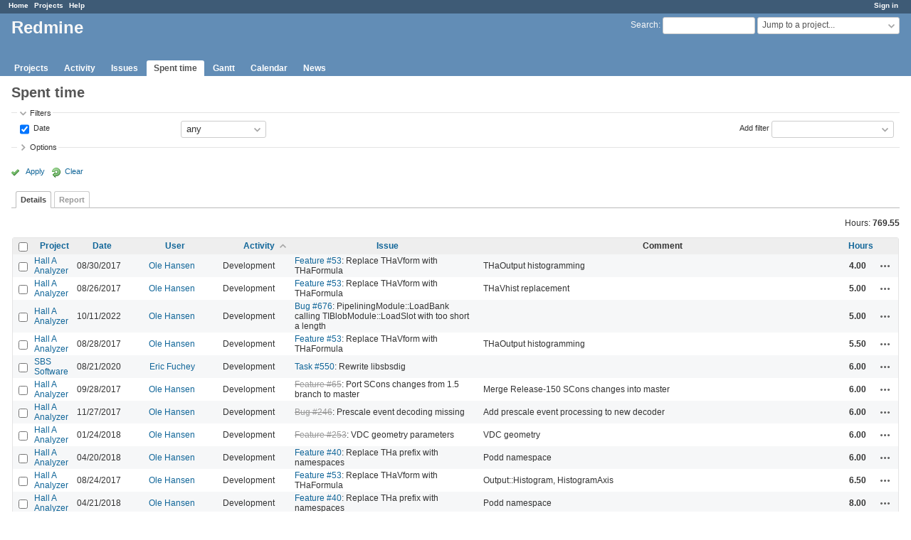

--- FILE ---
content_type: text/html; charset=utf-8
request_url: https://redmine.jlab.org/time_entries?page=2&per_page=50&set_filter=1&sort=activity%2Chours%2Cuser
body_size: 59631
content:
<!DOCTYPE html>
<html lang="en">
<head>
<meta charset="utf-8" />
<meta http-equiv="X-UA-Compatible" content="IE=edge"/>
<title>Spent time - Details - Redmine</title>
<meta name="viewport" content="width=device-width, initial-scale=1">
<meta name="description" content="Redmine" />
<meta name="keywords" content="issue,bug,tracker" />
<meta name="csrf-param" content="authenticity_token" />
<meta name="csrf-token" content="m+ryce3MsN1aHAA63bwE8By/g7F0QW+XlQaBlN61RfRBSC7q9ZcvLRovQYzu4lm6KZ0P9qV80dp+cFgCEZ0UTw==" />
<link rel='shortcut icon' href='/favicon.ico?1633834840' />
<link rel="stylesheet" media="all" href="/stylesheets/jquery/jquery-ui-1.12.1.css?1633834840" />
<link rel="stylesheet" media="all" href="/stylesheets/tribute-5.1.3.css?1633834840" />
<link rel="stylesheet" media="all" href="/stylesheets/application.css?1633834840" />
<link rel="stylesheet" media="all" href="/stylesheets/responsive.css?1633834840" />

<script src="/javascripts/jquery-3.5.1-ui-1.12.1-ujs-5.2.4.5.js?1633834840"></script>
<script src="/javascripts/jquery-migrate-3.3.2.min.js?1633834840"></script>
<script src="/javascripts/tribute-5.1.3.min.js?1633834840"></script>
<script src="/javascripts/tablesort-5.2.1.min.js?1633834840"></script>
<script src="/javascripts/tablesort-5.2.1.number.min.js?1633834840"></script>
<script src="/javascripts/application.js?1633834840"></script>
<script src="/javascripts/responsive.js?1633834840"></script>
<script>
//<![CDATA[
$(window).on('load', function(){ warnLeavingUnsaved('The current page contains unsaved text that will be lost if you leave this page.'); });
//]]>
</script>

<script>
//<![CDATA[
rm = window.rm || {};rm.AutoComplete = rm.AutoComplete || {};rm.AutoComplete.dataSources = '{"issues":"/issues/auto_complete?q=","wiki_pages":"/wiki_pages/auto_complete?q="}';
//]]>
</script>

<!-- page specific tags -->
<script>
//<![CDATA[
var datepickerOptions={dateFormat: 'yy-mm-dd', firstDay: 0, showOn: 'button', buttonImageOnly: true, buttonImage: '/images/calendar.png?1633834839', showButtonPanel: true, showWeek: true, showOtherMonths: true, selectOtherMonths: true, changeMonth: true, changeYear: true, beforeShow: beforeShowDatePicker};
//]]>
</script><script src="/javascripts/context_menu.js?1633834840"></script><link rel="stylesheet" media="screen" href="/stylesheets/context_menu.css?1633834840" />    <link rel="alternate" type="application/atom+xml" title="Spent time" href="https://redmine.jlab.org/time_entries.atom" />
</head>
<body class="has-main-menu controller-timelog action-index avatars-off">

<div id="wrapper">

<div class="flyout-menu js-flyout-menu">

        <div class="flyout-menu__search">
            <form action="/search" accept-charset="UTF-8" name="form-ae5f4d86" method="get"><input name="utf8" type="hidden" value="&#x2713;" />
            
            <label class="search-magnifier search-magnifier--flyout" for="flyout-search">&#9906;</label>
            <input type="text" name="q" id="flyout-search" class="small js-search-input" placeholder="Search" />
</form>        </div>


        <h3>Project</h3>
        <span class="js-project-menu"></span>

    <h3>General</h3>
    <span class="js-general-menu"></span>

    <span class="js-sidebar flyout-menu__sidebar"></span>

    <h3>Profile</h3>
    <span class="js-profile-menu"></span>

</div>

<div id="wrapper2">
<div id="wrapper3">
<div id="top-menu">
    <div id="account">
        <ul><li><a class="login" href="/login">Sign in</a></li></ul>    </div>
    
    <ul><li><a class="home" href="/">Home</a></li><li><a class="projects" href="/projects">Projects</a></li><li><a class="help" href="https://www.redmine.org/guide">Help</a></li></ul></div>

<div id="header">

    <a href="#" class="mobile-toggle-button js-flyout-menu-toggle-button"></a>

    <div id="quick-search">
        <form action="/search" accept-charset="UTF-8" name="form-f4d109e3" method="get"><input name="utf8" type="hidden" value="&#x2713;" />
        <input type="hidden" name="scope" />
        
        <label for='q'>
          <a accesskey="4" href="/search">Search</a>:
        </label>
        <input type="text" name="q" id="q" size="20" class="small" accesskey="f" data-auto-complete="true" />
</form>        <div id="project-jump" class="drdn"><span class="drdn-trigger">Jump to a project...</span><div class="drdn-content"><div class="quick-search"><input type="text" name="q" id="projects-quick-search" value="" class="autocomplete" data-automcomplete-url="/projects/autocomplete.js?jump=time_entries" autocomplete="off" /></div><div class="drdn-items projects selection"></div><div class="drdn-items all-projects selection"><a class="selected" href="/projects?jump=time_entries">All Projects</a></div></div></div>
    </div>

    <h1>Redmine</h1>

    <div id="main-menu" class="tabs">
        <ul><li><a class="projects" href="/projects">Projects</a></li><li><a class="activity" href="/activity">Activity</a></li><li><a class="issues" href="/issues">Issues</a></li><li><a class="time-entries selected" href="/time_entries">Spent time</a></li><li><a class="gantt" href="/issues/gantt">Gantt</a></li><li><a class="calendar" href="/issues/calendar">Calendar</a></li><li><a class="news" href="/news">News</a></li></ul>
        <div class="tabs-buttons" style="display:none;">
            <button class="tab-left" onclick="moveTabLeft(this); return false;"></button>
            <button class="tab-right" onclick="moveTabRight(this); return false;"></button>
        </div>
    </div>
</div>

<div id="main" class="nosidebar">
    <div id="sidebar">
        

        
    </div>

    <div id="content">
        
        <div class="contextual">

</div>

<h2>Spent time</h2>

<form id="query_form" action="/time_entries" accept-charset="UTF-8" name="query_form-e2aff830" method="get"><input name="utf8" type="hidden" value="&#x2713;" />
<input type="hidden" name="set_filter" id="set_filter" value="1" />
<input type="hidden" name="type" id="query_type" value="TimeEntryQuery" disabled="disabled" />
<input type="hidden" name="sort" value="activity,hours,user" />

<div id="query_form_with_buttons" class="hide-when-print">
<div id="query_form_content">
  <fieldset id="filters" class="collapsible ">
    <legend onclick="toggleFieldset(this);" class="icon icon-expended">Filters</legend>
    <div style="">
      <script>
//<![CDATA[

var operatorLabels = {"=":"is","!":"is not","o":"open","c":"closed","!*":"none","*":"any","\u003e=":"\u003e=","\u003c=":"\u003c=","\u003e\u003c":"between","\u003ct+":"in less than","\u003et+":"in more than","\u003e\u003ct+":"in the next","t+":"in","nd":"tomorrow","t":"today","ld":"yesterday","nw":"next week","w":"this week","lw":"last week","l2w":"last 2 weeks","nm":"next month","m":"this month","lm":"last month","y":"this year","\u003et-":"less than days ago","\u003ct-":"more than days ago","\u003e\u003ct-":"in the past","t-":"days ago","~":"contains","!~":"doesn't contain","^":"starts with","$":"ends with","=p":"any issues in project","=!p":"any issues not in project","!p":"no issues in project","*o":"any open issues","!o":"no open issues"};
var operatorByType = {"list":["=","!"],"list_status":["o","=","!","c","*"],"list_optional":["=","!","!*","*"],"list_subprojects":["*","!*","=","!"],"date":["=","\u003e=","\u003c=","\u003e\u003c","\u003ct+","\u003et+","\u003e\u003ct+","t+","nd","t","ld","nw","w","lw","l2w","nm","m","lm","y","\u003et-","\u003ct-","\u003e\u003ct-","t-","!*","*"],"date_past":["=","\u003e=","\u003c=","\u003e\u003c","\u003et-","\u003ct-","\u003e\u003ct-","t-","t","ld","w","lw","l2w","m","lm","y","!*","*"],"string":["~","=","!~","!","^","$","!*","*"],"text":["~","!~","^","$","!*","*"],"integer":["=","\u003e=","\u003c=","\u003e\u003c","!*","*"],"float":["=","\u003e=","\u003c=","\u003e\u003c","!*","*"],"relation":["=","!","=p","=!p","!p","*o","!o","!*","*"],"tree":["=","~","!*","*"]};
var availableFilters = {"spent_on":{"type":"date_past","name":"Date","values":null},"project_id":{"type":"list","name":"Project","remote":true},"issue_id":{"type":"tree","name":"Issue","values":null},"issue.tracker_id":{"type":"list","name":"Issue's Tracker","remote":true},"issue.status_id":{"type":"list","name":"Issue's Status","remote":true},"issue.fixed_version_id":{"type":"list","name":"Issue's Target version","remote":true},"user_id":{"type":"list_optional","name":"User","remote":true},"author_id":{"type":"list_optional","name":"Author","remote":true},"activity_id":{"type":"list","name":"Activity","values":[["Design","8"],["Development","9"],["Research","10"],["Troubleshooting","11"],["Testing","12"],["Installation","13"],["Maintenance","14"],["Update","15"],["Migration","16"]]},"project.status":{"type":"list","name":"Project's Status","remote":true},"comments":{"type":"text","name":"Comment","values":null},"hours":{"type":"float","name":"Hours","values":null},"issue.cf_1":{"type":"string","name":"Issue's Responsible","values":null}};
var labelDayPlural = "days";

var filtersUrl = "\/queries\/filter?type=TimeEntryQuery";

$(document).ready(function(){
  initFilters();
  addFilter("spent_on", "*", []);
});

//]]>
</script>
<table id="filters-table">
</table>

<div class="add-filter">
<label for="add_filter_select">Add filter</label>
<select id="add_filter_select"><option value="">&nbsp;</option>
<option value="project_id">Project</option>
<option value="issue_id">Issue</option>
<option value="user_id">User</option>
<option value="author_id">Author</option>
<option value="activity_id">Activity</option>
<option value="comments">Comment</option>
<option value="hours">Hours</option>
<option value="spent_on">Date</option><optgroup label="Issue"><option value="issue.tracker_id">Issue&#39;s Tracker</option>
<option value="issue.status_id">Issue&#39;s Status</option>
<option value="issue.fixed_version_id">Issue&#39;s Target version</option>
<option value="issue.cf_1">Issue&#39;s Responsible</option></optgroup><optgroup label="Project"><option value="project.status">Project&#39;s Status</option></optgroup></select>
</div>

<input type="hidden" name="f[]" id="f_" value="" />

    </div>
  </fieldset>

    <fieldset id="options" class="collapsible collapsed">
      <legend onclick="toggleFieldset(this);" class="icon icon-collapsed">Options</legend>
        <div class="hidden">
          <table id="list-definition" class="">
            <tr>
              <td class="field">Columns</td>
              <td>
<span class="query-columns">
  <span>
      <label for="available_c">Available Columns</label>
      <select name="available_columns[]" id="available_c" multiple="multiple" size="10" ondblclick="moveOptions(this.form.available_c, this.form.selected_c);"><option value="created_on">Created</option>
<option value="tweek">Week</option>
<option value="author">Author</option>
<option value="issue.tracker">Tracker</option>
<option value="issue.status">Status</option>
<option value="issue.category">Category</option>
<option value="issue.fixed_version">Target version</option>
<option value="issue.cf_1">Responsible</option></select>
  </span>
  <span class="buttons">
      <input type="button" value="&#8594;" class="move-right"
       onclick="moveOptions(this.form.available_c, this.form.selected_c);" />
      <input type="button" value="&#8592;" class="move-left"
       onclick="moveOptions(this.form.selected_c, this.form.available_c);" />
  </span>
  <span>
      <label for="selected_c">Selected Columns</label>
      <select name="c[]" id="selected_c" multiple="multiple" size="10" ondblclick="moveOptions(this.form.selected_c, this.form.available_c);"><option value="project">Project</option>
<option value="spent_on">Date</option>
<option value="user">User</option>
<option value="activity">Activity</option>
<option value="issue">Issue</option>
<option value="comments">Comment</option>
<option value="hours">Hours</option></select>
  </span>
  <span class="buttons">
      <input type="button" value="&#8648;" onclick="moveOptionTop(this.form.selected_c);" />
      <input type="button" value="&#8593;" onclick="moveOptionUp(this.form.selected_c);" />
      <input type="button" value="&#8595;" onclick="moveOptionDown(this.form.selected_c);" />
      <input type="button" value="&#8650;" onclick="moveOptionBottom(this.form.selected_c);" />
  </span>
</span>

<script>
//<![CDATA[

$(document).ready(function(){
  $('.query-columns').closest('form').submit(function(){
    $('#selected_c option:not(:disabled)').prop('selected', true);
  });
});

//]]>
</script></td>
            </tr>
            <tr>
              <td class="field"><label for='group_by'>Group results by</label></td>
              <td><select name="group_by" id="group_by"><option value="">&nbsp;</option>
<option value="project">Project</option>
<option value="spent_on">Date</option>
<option value="created_on">Created</option>
<option value="user">User</option>
<option value="activity">Activity</option>
<option value="issue">Issue</option></select></td>
            </tr>
            <tr>
              <td>Totals</td>
              <td><label class="inline"><input type="checkbox" name="t[]" value="hours" checked="checked" /> Hours</label><input type="hidden" name="t[]" id="t_" value="" /></td>
            </tr>
        </table>
      </div>
    </fieldset>
</div>

<p class="buttons">
  <a href="#" onclick="$(&quot;#query_form&quot;).submit(); return false;" class="icon icon-checked">Apply</a>
  <a class="icon icon-reload" href="/time_entries?set_filter=1&amp;sort=">Clear</a>
</p>
</div>



<script>
//<![CDATA[

$(function ($) {
  $('input[name=display_type]').change(function (e) {
    if ($("#display_type_list").is(':checked')) {
      $('table#list-definition').show();
    } else {
      $('table#list-definition').hide();
    }

  })
});


//]]>
</script>

<div class="tabs hide-when-print">
<ul>
    <li><a class="selected" href="/time_entries?page=2&amp;per_page=50&amp;set_filter=1&amp;sort=activity%2Chours%2Cuser">Details</a></li>
    <li><a href="/time_entries/report?page=2&amp;per_page=50&amp;set_filter=1&amp;sort=activity%2Chours%2Cuser">Report</a></li>
</ul>
</div>

</form>
<p class="query-totals"><span class="total-for-hours"><span>Hours:</span> <span class="value">769.55</span></span></p>
<form data-cm-url="/time_entries/context_menu" action="/time_entries" accept-charset="UTF-8" name="form-fa8d20ed" method="post"><input name="utf8" type="hidden" value="&#x2713;" /><input type="hidden" name="authenticity_token" value="zN3rv0yz1LRPncQfaeHT4DiC5gpq+8npLZLNP8g7nucWfzckVOhLRA+uhalav46qDaBqTbvGd6TG5BSpBxPPXA==" /><input type="hidden" name="back_url" value="/time_entries?page=2&amp;per_page=50&amp;set_filter=1&amp;sort=activity%2Chours%2Cuser" />
<div class="autoscroll">
<table class="list odd-even time-entries">
<thead>
  <tr>
    <th class="checkbox hide-when-print">
      <input type="checkbox" name="check_all" id="check_all" value="" class="toggle-selection" title="Check all/Uncheck all" />
    </th>
      <th class="project"><a title="Sort by &quot;Project&quot;" href="/time_entries?page=2&amp;per_page=50&amp;set_filter=1&amp;sort=project%2Cactivity%2Chours">Project</a></th>
      <th class="spent_on"><a title="Sort by &quot;Date&quot;" href="/time_entries?page=2&amp;per_page=50&amp;set_filter=1&amp;sort=spent_on%3Adesc%2Cactivity%2Chours">Date</a></th>
      <th class="user"><a title="Sort by &quot;User&quot;" href="/time_entries?page=2&amp;per_page=50&amp;set_filter=1&amp;sort=user%2Cactivity%2Chours">User</a></th>
      <th class="activity"><a title="Sort by &quot;Activity&quot;" class="sort asc icon icon-sorted-desc" href="/time_entries?page=2&amp;per_page=50&amp;set_filter=1&amp;sort=activity%3Adesc%2Chours%2Cuser">Activity</a></th>
      <th class="issue"><a title="Sort by &quot;Issue&quot;" href="/time_entries?page=2&amp;per_page=50&amp;set_filter=1&amp;sort=issue%2Cactivity%2Chours">Issue</a></th>
      <th class="comments">Comment</th>
      <th class="hours"><a title="Sort by &quot;Hours&quot;" href="/time_entries?page=2&amp;per_page=50&amp;set_filter=1&amp;sort=hours%2Cactivity%2Cuser">Hours</a></th>
    <th></th>
  </tr>
</thead>
<tbody>
  <tr id="time-entry-37" class="time-entry odd hascontextmenu">
    <td class="checkbox hide-when-print"><input type="checkbox" name="ids[]" value="37" /></td>
    <td class="project"><a href="/projects/podd">Hall A Analyzer</a></td>
    <td class="spent_on">08/30/2017</td>
    <td class="user"><a class="user active" href="/users/28">Ole Hansen</a></td>
    <td class="activity">Development</td>
    <td class="issue"><a class="issue tracker-2 status-2 priority-2 priority-default child" href="/issues/53">Feature #53</a>: Replace THaVform with THaFormula</td>
    <td class="comments">THaOutput histogramming</td>
    <td class="hours">4.00</td>
    <td class="buttons">
        <a title="Actions" class="icon-only icon-actions js-contextmenu" href="#">Actions</a>
    </td>
  </tr>

  <tr id="time-entry-28" class="time-entry even hascontextmenu">
    <td class="checkbox hide-when-print"><input type="checkbox" name="ids[]" value="28" /></td>
    <td class="project"><a href="/projects/podd">Hall A Analyzer</a></td>
    <td class="spent_on">08/26/2017</td>
    <td class="user"><a class="user active" href="/users/28">Ole Hansen</a></td>
    <td class="activity">Development</td>
    <td class="issue"><a class="issue tracker-2 status-2 priority-2 priority-default child" href="/issues/53">Feature #53</a>: Replace THaVform with THaFormula</td>
    <td class="comments">THaVhist replacement</td>
    <td class="hours">5.00</td>
    <td class="buttons">
        <a title="Actions" class="icon-only icon-actions js-contextmenu" href="#">Actions</a>
    </td>
  </tr>

  <tr id="time-entry-185" class="time-entry odd hascontextmenu">
    <td class="checkbox hide-when-print"><input type="checkbox" name="ids[]" value="185" /></td>
    <td class="project"><a href="/projects/podd">Hall A Analyzer</a></td>
    <td class="spent_on">10/11/2022</td>
    <td class="user"><a class="user active" href="/users/28">Ole Hansen</a></td>
    <td class="activity">Development</td>
    <td class="issue"><a class="issue tracker-1 status-3 priority-2 priority-default" href="/issues/676">Bug #676</a>: PipeliningModule::LoadBank calling TIBlobModule::LoadSlot  with too short a length</td>
    <td class="comments"></td>
    <td class="hours">5.00</td>
    <td class="buttons">
        <a title="Actions" class="icon-only icon-actions js-contextmenu" href="#">Actions</a>
    </td>
  </tr>

  <tr id="time-entry-32" class="time-entry even hascontextmenu">
    <td class="checkbox hide-when-print"><input type="checkbox" name="ids[]" value="32" /></td>
    <td class="project"><a href="/projects/podd">Hall A Analyzer</a></td>
    <td class="spent_on">08/28/2017</td>
    <td class="user"><a class="user active" href="/users/28">Ole Hansen</a></td>
    <td class="activity">Development</td>
    <td class="issue"><a class="issue tracker-2 status-2 priority-2 priority-default child" href="/issues/53">Feature #53</a>: Replace THaVform with THaFormula</td>
    <td class="comments">THaOutput histogramming</td>
    <td class="hours">5.50</td>
    <td class="buttons">
        <a title="Actions" class="icon-only icon-actions js-contextmenu" href="#">Actions</a>
    </td>
  </tr>

  <tr id="time-entry-175" class="time-entry odd hascontextmenu">
    <td class="checkbox hide-when-print"><input type="checkbox" name="ids[]" value="175" /></td>
    <td class="project"><a href="/projects/sbs-software">SBS Software</a></td>
    <td class="spent_on">08/21/2020</td>
    <td class="user"><a class="user active" href="/users/36">Eric Fuchey</a></td>
    <td class="activity">Development</td>
    <td class="issue"><a class="issue tracker-5 status-3 priority-5 priority-highest parent" href="/issues/550">Task #550</a>: Rewrite libsbsdig</td>
    <td class="comments"></td>
    <td class="hours">6.00</td>
    <td class="buttons">
        <a title="Actions" class="icon-only icon-actions js-contextmenu" href="#">Actions</a>
    </td>
  </tr>

  <tr id="time-entry-40" class="time-entry even hascontextmenu">
    <td class="checkbox hide-when-print"><input type="checkbox" name="ids[]" value="40" /></td>
    <td class="project"><a href="/projects/podd">Hall A Analyzer</a></td>
    <td class="spent_on">09/28/2017</td>
    <td class="user"><a class="user active" href="/users/28">Ole Hansen</a></td>
    <td class="activity">Development</td>
    <td class="issue"><a class="issue tracker-2 status-5 priority-1 priority-lowest closed child" href="/issues/65">Feature #65</a>: Port SCons changes from 1.5 branch to master</td>
    <td class="comments">Merge Release-150 SCons changes into master</td>
    <td class="hours">6.00</td>
    <td class="buttons">
        <a title="Actions" class="icon-only icon-actions js-contextmenu" href="#">Actions</a>
    </td>
  </tr>

  <tr id="time-entry-48" class="time-entry odd hascontextmenu">
    <td class="checkbox hide-when-print"><input type="checkbox" name="ids[]" value="48" /></td>
    <td class="project"><a href="/projects/podd">Hall A Analyzer</a></td>
    <td class="spent_on">11/27/2017</td>
    <td class="user"><a class="user active" href="/users/28">Ole Hansen</a></td>
    <td class="activity">Development</td>
    <td class="issue"><a class="issue tracker-1 status-5 priority-3 priority-high3 closed child" href="/issues/246">Bug #246</a>: Prescale event decoding missing</td>
    <td class="comments">Add prescale event processing to new decoder</td>
    <td class="hours">6.00</td>
    <td class="buttons">
        <a title="Actions" class="icon-only icon-actions js-contextmenu" href="#">Actions</a>
    </td>
  </tr>

  <tr id="time-entry-65" class="time-entry even hascontextmenu">
    <td class="checkbox hide-when-print"><input type="checkbox" name="ids[]" value="65" /></td>
    <td class="project"><a href="/projects/podd">Hall A Analyzer</a></td>
    <td class="spent_on">01/24/2018</td>
    <td class="user"><a class="user active" href="/users/28">Ole Hansen</a></td>
    <td class="activity">Development</td>
    <td class="issue"><a class="issue tracker-2 status-5 priority-2 priority-default closed child" href="/issues/253">Feature #253</a>: VDC geometry parameters</td>
    <td class="comments">VDC geometry</td>
    <td class="hours">6.00</td>
    <td class="buttons">
        <a title="Actions" class="icon-only icon-actions js-contextmenu" href="#">Actions</a>
    </td>
  </tr>

  <tr id="time-entry-101" class="time-entry odd hascontextmenu">
    <td class="checkbox hide-when-print"><input type="checkbox" name="ids[]" value="101" /></td>
    <td class="project"><a href="/projects/podd">Hall A Analyzer</a></td>
    <td class="spent_on">04/20/2018</td>
    <td class="user"><a class="user active" href="/users/28">Ole Hansen</a></td>
    <td class="activity">Development</td>
    <td class="issue"><a class="issue tracker-2 status-2 priority-2 priority-default child" href="/issues/40">Feature #40</a>: Replace THa prefix with namespaces</td>
    <td class="comments">Podd namespace</td>
    <td class="hours">6.00</td>
    <td class="buttons">
        <a title="Actions" class="icon-only icon-actions js-contextmenu" href="#">Actions</a>
    </td>
  </tr>

  <tr id="time-entry-27" class="time-entry even hascontextmenu">
    <td class="checkbox hide-when-print"><input type="checkbox" name="ids[]" value="27" /></td>
    <td class="project"><a href="/projects/podd">Hall A Analyzer</a></td>
    <td class="spent_on">08/24/2017</td>
    <td class="user"><a class="user active" href="/users/28">Ole Hansen</a></td>
    <td class="activity">Development</td>
    <td class="issue"><a class="issue tracker-2 status-2 priority-2 priority-default child" href="/issues/53">Feature #53</a>: Replace THaVform with THaFormula</td>
    <td class="comments">Output::Histogram, HistogramAxis</td>
    <td class="hours">6.50</td>
    <td class="buttons">
        <a title="Actions" class="icon-only icon-actions js-contextmenu" href="#">Actions</a>
    </td>
  </tr>

  <tr id="time-entry-102" class="time-entry odd hascontextmenu">
    <td class="checkbox hide-when-print"><input type="checkbox" name="ids[]" value="102" /></td>
    <td class="project"><a href="/projects/podd">Hall A Analyzer</a></td>
    <td class="spent_on">04/21/2018</td>
    <td class="user"><a class="user active" href="/users/28">Ole Hansen</a></td>
    <td class="activity">Development</td>
    <td class="issue"><a class="issue tracker-2 status-2 priority-2 priority-default child" href="/issues/40">Feature #40</a>: Replace THa prefix with namespaces</td>
    <td class="comments">Podd namespace</td>
    <td class="hours">8.00</td>
    <td class="buttons">
        <a title="Actions" class="icon-only icon-actions js-contextmenu" href="#">Actions</a>
    </td>
  </tr>

  <tr id="time-entry-180" class="time-entry even hascontextmenu">
    <td class="checkbox hide-when-print"><input type="checkbox" name="ids[]" value="180" /></td>
    <td class="project"><a href="/projects/sbs-software">SBS Software</a></td>
    <td class="spent_on">09/11/2020</td>
    <td class="user"><a class="user active" href="/users/36">Eric Fuchey</a></td>
    <td class="activity">Development</td>
    <td class="issue"><a class="issue tracker-2 status-2 priority-5 priority-highest child" href="/issues/572">Feature #572</a>: Add randomized background hits as an alternate of superimposing background files</td>
    <td class="comments"></td>
    <td class="hours">10.00</td>
    <td class="buttons">
        <a title="Actions" class="icon-only icon-actions js-contextmenu" href="#">Actions</a>
    </td>
  </tr>

  <tr id="time-entry-182" class="time-entry odd hascontextmenu">
    <td class="checkbox hide-when-print"><input type="checkbox" name="ids[]" value="182" /></td>
    <td class="project"><a href="/projects/sbs-software">SBS Software</a></td>
    <td class="spent_on">09/18/2020</td>
    <td class="user"><a class="user active" href="/users/36">Eric Fuchey</a></td>
    <td class="activity">Development</td>
    <td class="issue"><a class="issue tracker-2 status-2 priority-5 priority-highest child" href="/issues/572">Feature #572</a>: Add randomized background hits as an alternate of superimposing background files</td>
    <td class="comments"></td>
    <td class="hours">30.00</td>
    <td class="buttons">
        <a title="Actions" class="icon-only icon-actions js-contextmenu" href="#">Actions</a>
    </td>
  </tr>

  <tr id="time-entry-176" class="time-entry even hascontextmenu">
    <td class="checkbox hide-when-print"><input type="checkbox" name="ids[]" value="176" /></td>
    <td class="project"><a href="/projects/sbs-software">SBS Software</a></td>
    <td class="spent_on">08/28/2020</td>
    <td class="user"><a class="user active" href="/users/36">Eric Fuchey</a></td>
    <td class="activity">Development</td>
    <td class="issue"><a class="issue tracker-5 status-3 priority-5 priority-highest parent" href="/issues/550">Task #550</a>: Rewrite libsbsdig</td>
    <td class="comments"></td>
    <td class="hours">40.00</td>
    <td class="buttons">
        <a title="Actions" class="icon-only icon-actions js-contextmenu" href="#">Actions</a>
    </td>
  </tr>

  <tr id="time-entry-177" class="time-entry odd hascontextmenu">
    <td class="checkbox hide-when-print"><input type="checkbox" name="ids[]" value="177" /></td>
    <td class="project"><a href="/projects/sbs-software">SBS Software</a></td>
    <td class="spent_on">09/04/2020</td>
    <td class="user"><a class="user active" href="/users/36">Eric Fuchey</a></td>
    <td class="activity">Development</td>
    <td class="issue"><a class="issue tracker-5 status-3 priority-5 priority-highest parent" href="/issues/550">Task #550</a>: Rewrite libsbsdig</td>
    <td class="comments"></td>
    <td class="hours">40.00</td>
    <td class="buttons">
        <a title="Actions" class="icon-only icon-actions js-contextmenu" href="#">Actions</a>
    </td>
  </tr>

  <tr id="time-entry-193" class="time-entry even hascontextmenu">
    <td class="checkbox hide-when-print"><input type="checkbox" name="ids[]" value="193" /></td>
    <td class="project"><a href="/projects/dillon-babor">Dillon Babor</a></td>
    <td class="spent_on">06/09/2023</td>
    <td class="user"><a class="user active" href="/users/163">Dillon Babor</a></td>
    <td class="activity">Troubleshooting</td>
    <td class="issue"><a class="issue tracker-5 status-1 priority-2 priority-default" href="/issues/769">Task #769</a>: RCDB and CCDB setup locally on computer</td>
    <td class="comments">CCDB and RCDB should be accessible locally on my computer through MySQL or SQLite. Currently working to actually get the CCDB and RCDB databases so that I can then view them in MySQL.</td>
    <td class="hours">0.00</td>
    <td class="buttons">
        <a title="Actions" class="icon-only icon-actions js-contextmenu" href="#">Actions</a>
    </td>
  </tr>

  <tr id="time-entry-159" class="time-entry odd hascontextmenu">
    <td class="checkbox hide-when-print"><input type="checkbox" name="ids[]" value="159" /></td>
    <td class="project"><a href="/projects/podd">Hall A Analyzer</a></td>
    <td class="spent_on">06/17/2018</td>
    <td class="user"><a class="user active" href="/users/28">Ole Hansen</a></td>
    <td class="activity">Troubleshooting</td>
    <td class="issue"><a class="issue tracker-1 status-1 priority-2 priority-default" href="/issues/342">Bug #342</a>: SCons does not update shared library links when switching versions</td>
    <td class="comments">SCons version switching</td>
    <td class="hours">0.25</td>
    <td class="buttons">
        <a title="Actions" class="icon-only icon-actions js-contextmenu" href="#">Actions</a>
    </td>
  </tr>

  <tr id="time-entry-51" class="time-entry even hascontextmenu">
    <td class="checkbox hide-when-print"><input type="checkbox" name="ids[]" value="51" /></td>
    <td class="project"><a href="/projects/podd">Hall A Analyzer</a></td>
    <td class="spent_on">11/28/2017</td>
    <td class="user"><a class="user active" href="/users/28">Ole Hansen</a></td>
    <td class="activity">Troubleshooting</td>
    <td class="issue"><a class="issue tracker-1 status-2 priority-3 priority-high3 child" href="/issues/245">Bug #245</a>: Low tracking efficiency with Tritium test data</td>
    <td class="comments">THaVDC vs dbconvert default parameters</td>
    <td class="hours">0.50</td>
    <td class="buttons">
        <a title="Actions" class="icon-only icon-actions js-contextmenu" href="#">Actions</a>
    </td>
  </tr>

  <tr id="time-entry-183" class="time-entry odd hascontextmenu">
    <td class="checkbox hide-when-print"><input type="checkbox" name="ids[]" value="183" /></td>
    <td class="project"><a href="/projects/podd">Hall A Analyzer</a></td>
    <td class="spent_on">02/20/2021</td>
    <td class="user"><a class="user active" href="/users/28">Ole Hansen</a></td>
    <td class="activity">Troubleshooting</td>
    <td class="issue"><a class="issue tracker-1 status-5 priority-2 priority-default closed" href="/issues/616">Bug #616</a>: Wrong number of FADC250 samples, when sample count is odd</td>
    <td class="comments"></td>
    <td class="hours">0.50</td>
    <td class="buttons">
        <a title="Actions" class="icon-only icon-actions js-contextmenu" href="#">Actions</a>
    </td>
  </tr>

  <tr id="time-entry-186" class="time-entry even hascontextmenu">
    <td class="checkbox hide-when-print"><input type="checkbox" name="ids[]" value="186" /></td>
    <td class="project"><a href="/projects/podd">Hall A Analyzer</a></td>
    <td class="spent_on">10/28/2022</td>
    <td class="user"><a class="user active" href="/users/28">Ole Hansen</a></td>
    <td class="activity">Troubleshooting</td>
    <td class="issue"><a class="issue tracker-1 status-5 priority-2 priority-default closed" href="/issues/677">Bug #677</a>: Some decoder variables not set for continuation segments</td>
    <td class="comments"></td>
    <td class="hours">0.50</td>
    <td class="buttons">
        <a title="Actions" class="icon-only icon-actions js-contextmenu" href="#">Actions</a>
    </td>
  </tr>

  <tr id="time-entry-39" class="time-entry odd hascontextmenu">
    <td class="checkbox hide-when-print"><input type="checkbox" name="ids[]" value="39" /></td>
    <td class="project"><a href="/projects/podd">Hall A Analyzer</a></td>
    <td class="spent_on">09/20/2017</td>
    <td class="user"><a class="user active" href="/users/28">Ole Hansen</a></td>
    <td class="activity">Troubleshooting</td>
    <td class="issue"><a class="issue tracker-1 status-5 priority-3 priority-high3 closed child" href="/issues/179">Bug #179</a>: SCons build on Linux breaks interpreter?</td>
    <td class="comments">Interpreter segfauls with Linux SCons build</td>
    <td class="hours">1.00</td>
    <td class="buttons">
        <a title="Actions" class="icon-only icon-actions js-contextmenu" href="#">Actions</a>
    </td>
  </tr>

  <tr id="time-entry-41" class="time-entry even hascontextmenu">
    <td class="checkbox hide-when-print"><input type="checkbox" name="ids[]" value="41" /></td>
    <td class="project"><a href="/projects/podd">Hall A Analyzer</a></td>
    <td class="spent_on">09/28/2017</td>
    <td class="user"><a class="user active" href="/users/28">Ole Hansen</a></td>
    <td class="activity">Troubleshooting</td>
    <td class="issue"><a class="issue tracker-1 status-5 priority-3 priority-high3 closed child" href="/issues/179">Bug #179</a>: SCons build on Linux breaks interpreter?</td>
    <td class="comments">More troubleshooting of SCons on Linux</td>
    <td class="hours">1.00</td>
    <td class="buttons">
        <a title="Actions" class="icon-only icon-actions js-contextmenu" href="#">Actions</a>
    </td>
  </tr>

  <tr id="time-entry-47" class="time-entry odd hascontextmenu">
    <td class="checkbox hide-when-print"><input type="checkbox" name="ids[]" value="47" /></td>
    <td class="project"><a href="/projects/podd">Hall A Analyzer</a></td>
    <td class="spent_on">11/21/2017</td>
    <td class="user"><a class="user active" href="/users/28">Ole Hansen</a></td>
    <td class="activity">Troubleshooting</td>
    <td class="issue"><a class="issue tracker-1 status-5 priority-3 priority-high3 closed child" href="/issues/246">Bug #246</a>: Prescale event decoding missing</td>
    <td class="comments">Investigate prescale factor decoding problem</td>
    <td class="hours">1.00</td>
    <td class="buttons">
        <a title="Actions" class="icon-only icon-actions js-contextmenu" href="#">Actions</a>
    </td>
  </tr>

  <tr id="time-entry-53" class="time-entry even hascontextmenu">
    <td class="checkbox hide-when-print"><input type="checkbox" name="ids[]" value="53" /></td>
    <td class="project"><a href="/projects/podd">Hall A Analyzer</a></td>
    <td class="spent_on">12/09/2017</td>
    <td class="user"><a class="user active" href="/users/28">Ole Hansen</a></td>
    <td class="activity">Troubleshooting</td>
    <td class="issue"><a class="issue tracker-1 status-5 priority-3 priority-high3 closed child" href="/issues/57">Bug #57</a>: dbconvert doesn&#39;t get detector sizes right?</td>
    <td class="comments">dbconvert detector sizes</td>
    <td class="hours">2.00</td>
    <td class="buttons">
        <a title="Actions" class="icon-only icon-actions js-contextmenu" href="#">Actions</a>
    </td>
  </tr>

  <tr id="time-entry-178" class="time-entry odd hascontextmenu">
    <td class="checkbox hide-when-print"><input type="checkbox" name="ids[]" value="178" /></td>
    <td class="project"><a href="/projects/sbs-software">SBS Software</a></td>
    <td class="spent_on">09/08/2020</td>
    <td class="user"><a class="user active" href="/users/36">Eric Fuchey</a></td>
    <td class="activity">Troubleshooting</td>
    <td class="issue"><a class="issue tracker-5 status-3 priority-5 priority-highest parent" href="/issues/550">Task #550</a>: Rewrite libsbsdig</td>
    <td class="comments"></td>
    <td class="hours">15.00</td>
    <td class="buttons">
        <a title="Actions" class="icon-only icon-actions js-contextmenu" href="#">Actions</a>
    </td>
  </tr>

  <tr id="time-entry-123" class="time-entry even hascontextmenu">
    <td class="checkbox hide-when-print"><input type="checkbox" name="ids[]" value="123" /></td>
    <td class="project"><a href="/projects/podd">Hall A Analyzer</a></td>
    <td class="spent_on">05/08/2018</td>
    <td class="user"><a class="user active" href="/users/37">Robert Michaels</a></td>
    <td class="activity">Testing</td>
    <td class="issue"><a class="issue tracker-2 status-4 priority-2 priority-default overdue behind-schedule" href="/issues/350">Feature #350</a>: BankData class and support in decoder</td>
    <td class="comments">example of database file</td>
    <td class="hours">0.20</td>
    <td class="buttons">
        <a title="Actions" class="icon-only icon-actions js-contextmenu" href="#">Actions</a>
    </td>
  </tr>

  <tr id="time-entry-17" class="time-entry odd hascontextmenu">
    <td class="checkbox hide-when-print"><input type="checkbox" name="ids[]" value="17" /></td>
    <td class="project"><a href="/projects/podd">Hall A Analyzer</a></td>
    <td class="spent_on">08/07/2017</td>
    <td class="user"><a class="user active" href="/users/28">Ole Hansen</a></td>
    <td class="activity">Testing</td>
    <td class="issue"><a class="issue tracker-2 status-2 priority-2 priority-default child" href="/issues/220">Feature #220</a>: Support #include in output definition files</td>
    <td class="comments">THaOutput #include testing</td>
    <td class="hours">0.50</td>
    <td class="buttons">
        <a title="Actions" class="icon-only icon-actions js-contextmenu" href="#">Actions</a>
    </td>
  </tr>

  <tr id="time-entry-31" class="time-entry even hascontextmenu">
    <td class="checkbox hide-when-print"><input type="checkbox" name="ids[]" value="31" /></td>
    <td class="project"><a href="/projects/podd">Hall A Analyzer</a></td>
    <td class="spent_on">08/27/2017</td>
    <td class="user"><a class="user active" href="/users/28">Ole Hansen</a></td>
    <td class="activity">Testing</td>
    <td class="issue"><a class="issue tracker-1 status-5 priority-2 priority-default closed child" href="/issues/232">Bug #232</a>: THaFormula copy constructor and assignment operators broken</td>
    <td class="comments">THaFormula copy/assignment</td>
    <td class="hours">0.50</td>
    <td class="buttons">
        <a title="Actions" class="icon-only icon-actions js-contextmenu" href="#">Actions</a>
    </td>
  </tr>

  <tr id="time-entry-84" class="time-entry odd hascontextmenu">
    <td class="checkbox hide-when-print"><input type="checkbox" name="ids[]" value="84" /></td>
    <td class="project"><a href="/projects/podd">Hall A Analyzer</a></td>
    <td class="spent_on">03/14/2018</td>
    <td class="user"><a class="user active" href="/users/28">Ole Hansen</a></td>
    <td class="activity">Testing</td>
    <td class="issue"><a class="issue tracker-1 status-5 priority-2 priority-default closed child" href="/issues/334">Bug #334</a>: Variable-size arrays may contain size in name</td>
    <td class="comments">VarDef bugfix testing</td>
    <td class="hours">0.50</td>
    <td class="buttons">
        <a title="Actions" class="icon-only icon-actions js-contextmenu" href="#">Actions</a>
    </td>
  </tr>

  <tr id="time-entry-52" class="time-entry even hascontextmenu">
    <td class="checkbox hide-when-print"><input type="checkbox" name="ids[]" value="52" /></td>
    <td class="project"><a href="/projects/podd">Hall A Analyzer</a></td>
    <td class="spent_on">12/08/2017</td>
    <td class="user"><a class="user active" href="/users/28">Ole Hansen</a></td>
    <td class="activity">Testing</td>
    <td class="issue"><a class="issue tracker-2 status-5 priority-3 priority-high3 closed" href="/issues/248">Feature #248</a>: Port version 1.5 VDC code to 1.6</td>
    <td class="comments">Version 1.5 VDC code testing</td>
    <td class="hours">1.00</td>
    <td class="buttons">
        <a title="Actions" class="icon-only icon-actions js-contextmenu" href="#">Actions</a>
    </td>
  </tr>

  <tr id="time-entry-211" class="time-entry odd hascontextmenu">
    <td class="checkbox hide-when-print"><input type="checkbox" name="ids[]" value="211" /></td>
    <td class="project"><a href="/projects/hes-drift-chamber">HES DC</a></td>
    <td class="spent_on">09/02/2025</td>
    <td class="user"><a class="user active" href="/users/264">Jin Takahashi</a></td>
    <td class="activity">Testing</td>
    <td class="issue"><a class="issue tracker-5 status-4 priority-4 priority-high2" href="/issues/1129">Task #1129</a>: Wire Repair</td>
    <td class="comments"></td>
    <td class="hours">2.00</td>
    <td class="buttons">
        <a title="Actions" class="icon-only icon-actions js-contextmenu" href="#">Actions</a>
    </td>
  </tr>

  <tr id="time-entry-103" class="time-entry even hascontextmenu">
    <td class="checkbox hide-when-print"><input type="checkbox" name="ids[]" value="103" /></td>
    <td class="project"><a href="/projects/podd">Hall A Analyzer</a></td>
    <td class="spent_on">04/21/2018</td>
    <td class="user"><a class="user active" href="/users/28">Ole Hansen</a></td>
    <td class="activity">Testing</td>
    <td class="issue"><a class="issue tracker-2 status-2 priority-2 priority-default child" href="/issues/40">Feature #40</a>: Replace THa prefix with namespaces</td>
    <td class="comments">Podd namespace</td>
    <td class="hours">4.00</td>
    <td class="buttons">
        <a title="Actions" class="icon-only icon-actions js-contextmenu" href="#">Actions</a>
    </td>
  </tr>

  <tr id="time-entry-70" class="time-entry odd hascontextmenu">
    <td class="checkbox hide-when-print"><input type="checkbox" name="ids[]" value="70" /></td>
    <td class="project"><a href="/projects/podd">Hall A Analyzer</a></td>
    <td class="spent_on">02/23/2018</td>
    <td class="user"><a class="user active" href="/users/37">Robert Michaels</a></td>
    <td class="activity">Testing</td>
    <td class="issue"><a class="issue tracker-1 status-5 priority-2 priority-default closed child behind-schedule" href="/issues/265">Bug #265</a>: Static variable in PipeliningModule::SplitBuffer</td>
    <td class="comments">Testing with CODA 3 files revealed more issues</td>
    <td class="hours">4.00</td>
    <td class="buttons">
        <a title="Actions" class="icon-only icon-actions js-contextmenu" href="#">Actions</a>
    </td>
  </tr>

  <tr id="time-entry-122" class="time-entry even hascontextmenu">
    <td class="checkbox hide-when-print"><input type="checkbox" name="ids[]" value="122" /></td>
    <td class="project"><a href="/projects/podd">Hall A Analyzer</a></td>
    <td class="spent_on">05/08/2018</td>
    <td class="user"><a class="user active" href="/users/37">Robert Michaels</a></td>
    <td class="activity">Testing</td>
    <td class="issue"><a class="issue tracker-2 status-4 priority-2 priority-default overdue behind-schedule" href="/issues/350">Feature #350</a>: BankData class and support in decoder</td>
    <td class="comments">Some &quot;how to use&quot; instructions.</td>
    <td class="hours">4.00</td>
    <td class="buttons">
        <a title="Actions" class="icon-only icon-actions js-contextmenu" href="#">Actions</a>
    </td>
  </tr>

  <tr id="time-entry-161" class="time-entry odd hascontextmenu">
    <td class="checkbox hide-when-print"><input type="checkbox" name="ids[]" value="161" /></td>
    <td class="project"><a href="/projects/podd">Hall A Analyzer</a></td>
    <td class="spent_on">08/09/2018</td>
    <td class="user"><a class="user active" href="/users/37">Robert Michaels</a></td>
    <td class="activity">Testing</td>
    <td class="issue"><a class="issue tracker-1 status-1 priority-2 priority-default overdue behind-schedule" href="/issues/407">Bug #407</a>: Setting CODA version for files filtered with EVIO 4</td>
    <td class="comments">Done, I think.</td>
    <td class="hours">6.00</td>
    <td class="buttons">
        <a title="Actions" class="icon-only icon-actions js-contextmenu" href="#">Actions</a>
    </td>
  </tr>

  <tr id="time-entry-210" class="time-entry even hascontextmenu">
    <td class="checkbox hide-when-print"><input type="checkbox" name="ids[]" value="210" /></td>
    <td class="project"><a href="/projects/hes-drift-chamber">HES DC</a></td>
    <td class="spent_on">08/29/2025</td>
    <td class="user"><a class="user active" href="/users/264">Jin Takahashi</a></td>
    <td class="activity">Testing</td>
    <td class="issue"><a class="issue tracker-5 status-4 priority-4 priority-high2" href="/issues/1129">Task #1129</a>: Wire Repair</td>
    <td class="comments">Repair Status Summary during 2025/08/28, 29</td>
    <td class="hours">8.50</td>
    <td class="buttons">
        <a title="Actions" class="icon-only icon-actions js-contextmenu" href="#">Actions</a>
    </td>
  </tr>

  <tr id="time-entry-174" class="time-entry odd hascontextmenu">
    <td class="checkbox hide-when-print"><input type="checkbox" name="ids[]" value="174" /></td>
    <td class="project"><a href="/projects/solid-prerd">SoLID preRD</a></td>
    <td class="spent_on">03/26/2020</td>
    <td class="user"><a class="user active" href="/users/25">Alexandre Camsonne</a></td>
    <td class="activity">Installation</td>
    <td class="issue"><a class="issue tracker-5 status-5 priority-2 priority-default closed child behind-schedule" href="/issues/543">Task #543</a>: Setup Cerenkov FADC crate</td>
    <td class="comments"></td>
    <td class="hours">60.00</td>
    <td class="buttons">
        <a title="Actions" class="icon-only icon-actions js-contextmenu" href="#">Actions</a>
    </td>
  </tr>

  <tr id="time-entry-34" class="time-entry even hascontextmenu">
    <td class="checkbox hide-when-print"><input type="checkbox" name="ids[]" value="34" /></td>
    <td class="project"><a href="/projects/podd">Hall A Analyzer</a></td>
    <td class="spent_on">09/27/2017</td>
    <td class="user"><a class="user active" href="/users/28">Ole Hansen</a></td>
    <td class="activity">Maintenance</td>
    <td class="issue"><a class="issue tracker-2 status-5 priority-1 priority-lowest closed child" href="/issues/58">Feature #58</a>: Move SkeletonModule to SDK</td>
    <td class="comments">SkeletonModule</td>
    <td class="hours">0.50</td>
    <td class="buttons">
        <a title="Actions" class="icon-only icon-actions js-contextmenu" href="#">Actions</a>
    </td>
  </tr>

  <tr id="time-entry-49" class="time-entry odd hascontextmenu">
    <td class="checkbox hide-when-print"><input type="checkbox" name="ids[]" value="49" /></td>
    <td class="project"><a href="/projects/podd">Hall A Analyzer</a></td>
    <td class="spent_on">11/28/2017</td>
    <td class="user"><a class="user active" href="/users/28">Ole Hansen</a></td>
    <td class="activity">Maintenance</td>
    <td class="issue"><a class="issue tracker-5 status-5 priority-2 priority-default closed child" href="/issues/237">Task #237</a>: Repository and code maintenance for version 1.6</td>
    <td class="comments">Reassign lower-priority Redmine tasks from v1.6 to v1.7</td>
    <td class="hours">0.50</td>
    <td class="buttons">
        <a title="Actions" class="icon-only icon-actions js-contextmenu" href="#">Actions</a>
    </td>
  </tr>

  <tr id="time-entry-69" class="time-entry even hascontextmenu">
    <td class="checkbox hide-when-print"><input type="checkbox" name="ids[]" value="69" /></td>
    <td class="project"><a href="/projects/podd">Hall A Analyzer</a></td>
    <td class="spent_on">02/17/2018</td>
    <td class="user"><a class="user active" href="/users/28">Ole Hansen</a></td>
    <td class="activity">Maintenance</td>
    <td class="issue"><a class="issue tracker-1 status-5 priority-2 priority-default closed child" href="/issues/266">Bug #266</a>: Version should be -rc2</td>
    <td class="comments">Release-160-rc2 version tag</td>
    <td class="hours">0.50</td>
    <td class="buttons">
        <a title="Actions" class="icon-only icon-actions js-contextmenu" href="#">Actions</a>
    </td>
  </tr>

  <tr id="time-entry-93" class="time-entry odd hascontextmenu">
    <td class="checkbox hide-when-print"><input type="checkbox" name="ids[]" value="93" /></td>
    <td class="project"><a href="/projects/podd">Hall A Analyzer</a></td>
    <td class="spent_on">03/14/2018</td>
    <td class="user"><a class="user active" href="/users/28">Ole Hansen</a></td>
    <td class="activity">Maintenance</td>
    <td class="issue"><a class="issue tracker-5 status-5 priority-2 priority-default closed child" href="/issues/237">Task #237</a>: Repository and code maintenance for version 1.6</td>
    <td class="comments">Merge THaFormula patch from Steve Wood</td>
    <td class="hours">0.50</td>
    <td class="buttons">
        <a title="Actions" class="icon-only icon-actions js-contextmenu" href="#">Actions</a>
    </td>
  </tr>

  <tr id="time-entry-94" class="time-entry even hascontextmenu">
    <td class="checkbox hide-when-print"><input type="checkbox" name="ids[]" value="94" /></td>
    <td class="project"><a href="/projects/podd">Hall A Analyzer</a></td>
    <td class="spent_on">03/14/2018</td>
    <td class="user"><a class="user active" href="/users/28">Ole Hansen</a></td>
    <td class="activity">Maintenance</td>
    <td class="issue"><a class="issue tracker-5 status-5 priority-2 priority-default closed child" href="/issues/237">Task #237</a>: Repository and code maintenance for version 1.6</td>
    <td class="comments">Release 16.0 platform testing &amp; release</td>
    <td class="hours">0.50</td>
    <td class="buttons">
        <a title="Actions" class="icon-only icon-actions js-contextmenu" href="#">Actions</a>
    </td>
  </tr>

  <tr id="time-entry-54" class="time-entry odd hascontextmenu">
    <td class="checkbox hide-when-print"><input type="checkbox" name="ids[]" value="54" /></td>
    <td class="project"><a href="/projects/podd">Hall A Analyzer</a></td>
    <td class="spent_on">12/09/2017</td>
    <td class="user"><a class="user active" href="/users/28">Ole Hansen</a></td>
    <td class="activity">Maintenance</td>
    <td class="issue"><a class="issue tracker-5 status-5 priority-2 priority-default closed child" href="/issues/237">Task #237</a>: Repository and code maintenance for version 1.6</td>
    <td class="comments">Redmine task logging</td>
    <td class="hours">1.00</td>
    <td class="buttons">
        <a title="Actions" class="icon-only icon-actions js-contextmenu" href="#">Actions</a>
    </td>
  </tr>

  <tr id="time-entry-90" class="time-entry even hascontextmenu">
    <td class="checkbox hide-when-print"><input type="checkbox" name="ids[]" value="90" /></td>
    <td class="project"><a href="/projects/podd">Hall A Analyzer</a></td>
    <td class="spent_on">02/14/2018</td>
    <td class="user"><a class="user active" href="/users/28">Ole Hansen</a></td>
    <td class="activity">Maintenance</td>
    <td class="issue"><a class="issue tracker-5 status-5 priority-2 priority-default closed child" href="/issues/237">Task #237</a>: Repository and code maintenance for version 1.6</td>
    <td class="comments">Merge rewritten global variable system into Release-160</td>
    <td class="hours">1.00</td>
    <td class="buttons">
        <a title="Actions" class="icon-only icon-actions js-contextmenu" href="#">Actions</a>
    </td>
  </tr>

  <tr id="time-entry-212" class="time-entry odd hascontextmenu">
    <td class="checkbox hide-when-print"><input type="checkbox" name="ids[]" value="212" /></td>
    <td class="project"><a href="/projects/hes-drift-chamber">HES DC</a></td>
    <td class="spent_on">09/03/2025</td>
    <td class="user"><a class="user active" href="/users/264">Jin Takahashi</a></td>
    <td class="activity">Maintenance</td>
    <td class="issue"><a class="issue tracker-5 status-4 priority-4 priority-high2" href="/issues/1129">Task #1129</a>: Wire Repair</td>
    <td class="comments"></td>
    <td class="hours">1.50</td>
    <td class="buttons">
        <a title="Actions" class="icon-only icon-actions js-contextmenu" href="#">Actions</a>
    </td>
  </tr>

  <tr id="time-entry-43" class="time-entry even hascontextmenu">
    <td class="checkbox hide-when-print"><input type="checkbox" name="ids[]" value="43" /></td>
    <td class="project"><a href="/projects/podd">Hall A Analyzer</a></td>
    <td class="spent_on">09/28/2017</td>
    <td class="user"><a class="user active" href="/users/28">Ole Hansen</a></td>
    <td class="activity">Maintenance</td>
    <td class="issue"><a class="issue tracker-5 status-5 priority-2 priority-default closed child" href="/issues/237">Task #237</a>: Repository and code maintenance for version 1.6</td>
    <td class="comments">Git rebasing, branch management, compilation warnings</td>
    <td class="hours">2.00</td>
    <td class="buttons">
        <a title="Actions" class="icon-only icon-actions js-contextmenu" href="#">Actions</a>
    </td>
  </tr>

  <tr id="time-entry-81" class="time-entry odd hascontextmenu">
    <td class="checkbox hide-when-print"><input type="checkbox" name="ids[]" value="81" /></td>
    <td class="project"><a href="/projects/podd">Hall A Analyzer</a></td>
    <td class="spent_on">03/09/2018</td>
    <td class="user"><a class="user active" href="/users/28">Ole Hansen</a></td>
    <td class="activity">Maintenance</td>
    <td class="issue"><a class="issue tracker-3 status-2 priority-2 priority-default child" href="/issues/238">Support #238</a>: Release &amp; documentation management for version 1.6</td>
    <td class="comments">Release 1.6 management</td>
    <td class="hours">2.00</td>
    <td class="buttons">
        <a title="Actions" class="icon-only icon-actions js-contextmenu" href="#">Actions</a>
    </td>
  </tr>

  <tr id="time-entry-42" class="time-entry even hascontextmenu">
    <td class="checkbox hide-when-print"><input type="checkbox" name="ids[]" value="42" /></td>
    <td class="project"><a href="/projects/podd">Hall A Analyzer</a></td>
    <td class="spent_on">09/28/2017</td>
    <td class="user"><a class="user active" href="/users/28">Ole Hansen</a></td>
    <td class="activity">Maintenance</td>
    <td class="issue"><a class="issue tracker-2 status-5 priority-2 priority-default closed child" href="/issues/236">Feature #236</a>: Port command line flag handling from Release-150</td>
    <td class="comments">Port command line option support from Release-150 to master</td>
    <td class="hours">4.00</td>
    <td class="buttons">
        <a title="Actions" class="icon-only icon-actions js-contextmenu" href="#">Actions</a>
    </td>
  </tr>

  <tr id="time-entry-209" class="time-entry odd hascontextmenu">
    <td class="checkbox hide-when-print"><input type="checkbox" name="ids[]" value="209" /></td>
    <td class="project"><a href="/projects/hes-drift-chamber">HES DC</a></td>
    <td class="spent_on">08/29/2025</td>
    <td class="user"><a class="user active" href="/users/264">Jin Takahashi</a></td>
    <td class="activity">Maintenance</td>
    <td class="issue"><a class="issue tracker-5 status-4 priority-4 priority-high2" href="/issues/1129">Task #1129</a>: Wire Repair</td>
    <td class="comments">Repair Status Summary during 2025/08/26, 27</td>
    <td class="hours">6.00</td>
    <td class="buttons">
        <a title="Actions" class="icon-only icon-actions js-contextmenu" href="#">Actions</a>
    </td>
  </tr>

  <tr id="time-entry-208" class="time-entry even hascontextmenu">
    <td class="checkbox hide-when-print"><input type="checkbox" name="ids[]" value="208" /></td>
    <td class="project"><a href="/projects/hes-drift-chamber">HES DC</a></td>
    <td class="spent_on">08/26/2025</td>
    <td class="user"><a class="user active" href="/users/264">Jin Takahashi</a></td>
    <td class="activity">Maintenance</td>
    <td class="issue"><a class="issue tracker-5 status-4 priority-4 priority-high2" href="/issues/1129">Task #1129</a>: Wire Repair</td>
    <td class="comments">Repair Status Summary during 2025/08/15~2025/08/25</td>
    <td class="hours">240.00</td>
    <td class="buttons">
        <a title="Actions" class="icon-only icon-actions js-contextmenu" href="#">Actions</a>
    </td>
  </tr>

</tbody>
</table>
</div>
</form>


<span class="pagination"><ul class="pages"><li class="previous page"><a accesskey="p" href="/time_entries?page=1&amp;per_page=50&amp;set_filter=1&amp;sort=activity%2Chours%2Cuser">« Previous</a></li><li class="page"><a href="/time_entries?page=1&amp;per_page=50&amp;set_filter=1&amp;sort=activity%2Chours%2Cuser">1</a></li><li class="current"><span>2</span></li><li class="page"><a href="/time_entries?page=3&amp;per_page=50&amp;set_filter=1&amp;sort=activity%2Chours%2Cuser">3</a></li><li class="next page"><a accesskey="n" href="/time_entries?page=3&amp;per_page=50&amp;set_filter=1&amp;sort=activity%2Chours%2Cuser">Next »</a></li></ul><span><span class="items">(51-100/120)</span> <span class="per-page">Per page: <a href="/time_entries?per_page=25&amp;set_filter=1&amp;sort=activity%2Chours%2Cuser">25</a>, <span class="selected">50</span>, <a href="/time_entries?per_page=100&amp;set_filter=1&amp;sort=activity%2Chours%2Cuser">100</a></span></span></span>

<p class="other-formats">Also available in:  <span><a class="atom" rel="nofollow" href="/time_entries.atom?per_page=50&amp;set_filter=1&amp;sort=activity%2Chours%2Cuser">Atom</a></span>
  <span><a class="csv" rel="nofollow" onclick="showModal(&#39;csv-export-options&#39;, &#39;330px&#39;); return false;" href="/time_entries.csv?per_page=50&amp;set_filter=1&amp;sort=activity%2Chours%2Cuser">CSV</a></span>
</p>
<div id="csv-export-options" style="display:none;">
  <h3 class="title">CSV export options</h3>
  <form id="csv-export-form" action="/time_entries.csv" accept-charset="UTF-8" name="csv-export-form-50f10ad3" method="get"><input name="utf8" type="hidden" value="&#x2713;" />
  <input type="hidden" name="set_filter" value="1" /><input type="hidden" name="f[]" value="spent_on" /><input type="hidden" name="op[spent_on]" value="*" /><input type="hidden" name="c[]" value="project" /><input type="hidden" name="c[]" value="spent_on" /><input type="hidden" name="c[]" value="user" /><input type="hidden" name="c[]" value="activity" /><input type="hidden" name="c[]" value="issue" /><input type="hidden" name="c[]" value="comments" /><input type="hidden" name="c[]" value="hours" /><input type="hidden" name="t[]" value="hours" /><input type="hidden" name="sort" value="activity,hours,user" />
  <p>
    <label><input type="radio" name="c[]" id="c__" value="" checked="checked" /> Selected Columns</label><br />
    <label><input type="radio" name="c[]" id="c__all_inline" value="all_inline" /> All Columns</label>
  </p>
  <p><label>Encoding <select name="encoding" id="encoding"><option selected="selected" value="ISO-8859-1">ISO-8859-1</option>
<option value="UTF-8">UTF-8</option></select></label></p>
  <p class="buttons">
    <input type="submit" value="Export" onclick="hideModal(this);" />
    <a href="#" onclick="hideModal(this);; return false;">Cancel</a>
  </p>
</form></div>




        
        <div style="clear:both;"></div>
    </div>
</div>
<div id="footer">
    Powered by <a href="https://www.redmine.org/">Redmine</a> &copy; 2006-2021 Jean-Philippe Lang
</div>
</div>

<div id="ajax-indicator" style="display:none;"><span>Loading...</span></div>
<div id="ajax-modal" style="display:none;"></div>

</div>
</div>

</body>
</html>
